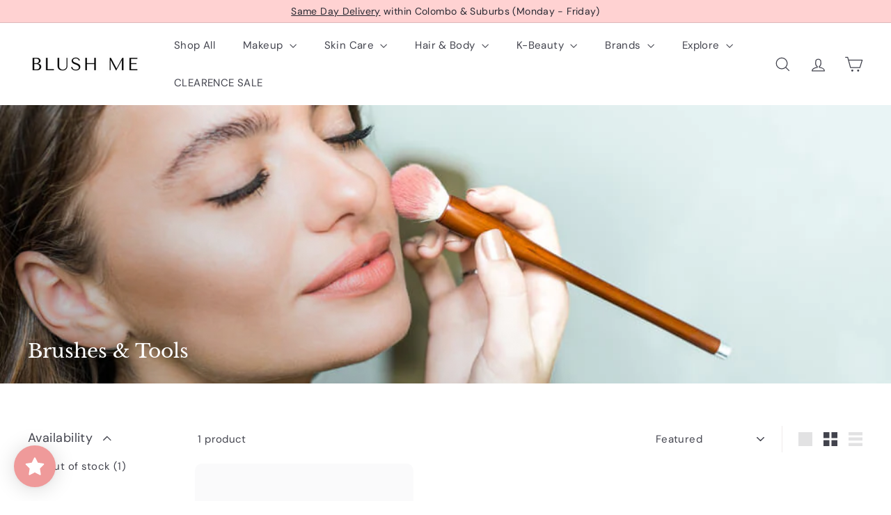

--- FILE ---
content_type: text/html; charset=utf-8
request_url: https://www.blushme.lk/?section_id=cart-ajax
body_size: -180
content:
<div id="shopify-section-cart-ajax" class="shopify-section">

<div
  class="cart__items"
  data-count="0"
>
  
</div>

<div class="cart__discounts text-right hide">
  <div>
    
  </div>
</div>

<div class="cart__subtotal">
<span aria-hidden="true">Rs 0.00</span>
<span class="visually-hidden">Rs 0.00</span>
</div>

<span class="cart-link__bubble">
  <span class="cart-link__bubble-num">0</span>
</span>

</div>

--- FILE ---
content_type: text/javascript
request_url: https://www.blushme.lk/cdn/shop/t/61/assets/base-media.js?v=180215418933095669231752210017
body_size: -45
content:
import inView from"@archetype-themes/vendors/in-view";export default class extends HTMLElement{constructor(){super(),this.player=null,this.pausedByUser=!1,this.playingWhenLastViewed=!1}connectedCallback(){this.hasAttribute("defer-hydration")||this.hydrate()}async hydrate(){const playerTarget=this.getPlayerTarget(),handler={get:(target,prop)=>async()=>{const resolvedTarget=await target;this.playerHandler(resolvedTarget,prop)}};this.player=new Proxy(playerTarget,handler),this.setupInViewHandler()}setupInViewHandler(){inView(this,()=>((this.autoplay&&!this.pausedByUser||this.playingWhenLastViewed)&&this.play(),()=>{this.playingWhenLastViewed=this.playing,this.pause()}))}static get observedAttributes(){return["defer-hydration","playing"]}attributeChangedCallback(name,oldValue,newValue){name==="defer-hydration"&&newValue===null?this.hydrate():name==="playing"&&this.handlePlayingAttributeChange(oldValue,newValue)}handlePlayingAttributeChange(oldValue,newValue){oldValue===null&&newValue===""?this.dispatchEvent(new CustomEvent("media:play",{bubbles:!0})):newValue===null&&this.dispatchEvent(new CustomEvent("media:pause",{bubbles:!0}))}play(){this.pausedByUser=!1,!this.playing&&(this.player.play(),this.playingWhenLastViewed=!0)}pause(){this.pausedByUser=!0,this.playing&&this.player.pause()}getPlayerTarget(){throw new Error("getPlayerTarget must be implemented in a subclass")}playerHandler(target,prop){throw new Error("playerHandler must be implemented in a subclass")}get playing(){return this.hasAttribute("playing")}get autoplay(){return this.hasAttribute("autoplay")}}
//# sourceMappingURL=/cdn/shop/t/61/assets/base-media.js.map?v=180215418933095669231752210017


--- FILE ---
content_type: text/javascript
request_url: https://www.blushme.lk/cdn/shop/t/61/assets/toggle-search.js?v=152152935064256525541752210019
body_size: -413
content:
import{EVENTS}from"@archetype-themes/utils/events";class ToggleSearch extends HTMLElement{connectedCallback(){this.abortController=new AbortController,this.isOpen=!1,this.trigger=this.querySelector(`[href="${window.Shopify.routes.root}search"]`),this.trigger&&(this.trigger.addEventListener("click",this.handleClick.bind(this),{signal:this.abortController.signal}),document.addEventListener(EVENTS.predictiveSearchCloseAll,this.handleSearchCloseAll.bind(this),{signal:this.abortController.signal}))}handleClick(evt){evt.preventDefault(),evt.stopImmediatePropagation(),this.isOpen=!this.isOpen,this.dispatchEvent(new CustomEvent(EVENTS.headerSearchOpen,{bubbles:!0})),this.trigger.setAttribute("aria-expanded",this.isOpen?"true":"false")}handleSearchCloseAll(){this.isOpen=!1,this.trigger.setAttribute("aria-expanded","false")}disconnectedCallback(){this.abortController.abort()}}customElements.define("toggle-search",ToggleSearch);
//# sourceMappingURL=/cdn/shop/t/61/assets/toggle-search.js.map?v=152152935064256525541752210019
